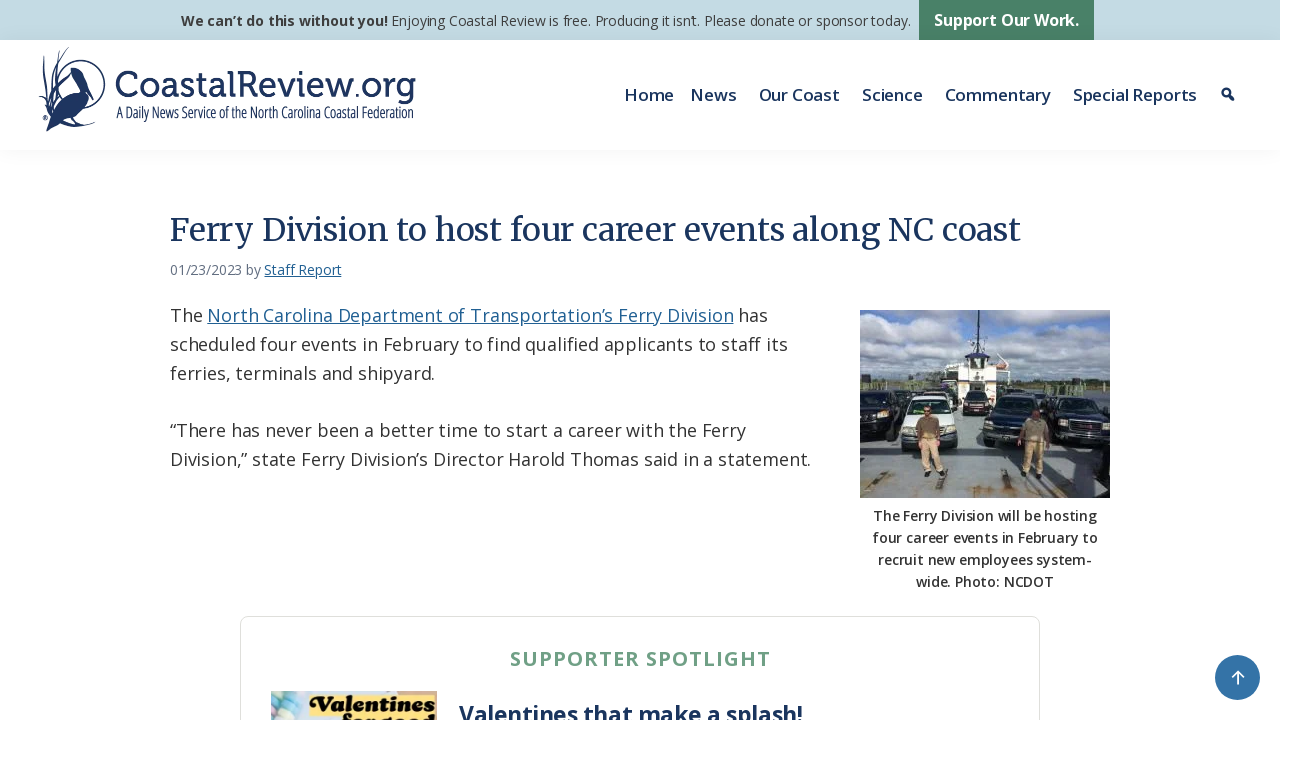

--- FILE ---
content_type: text/javascript
request_url: https://polo.feathr.co/v1/analytics/match/script.js?a_id=65a6eddf377fc450d1b04ea1&pk=feathr
body_size: -319
content:
(function (w) {
    
        
        
    if (typeof w.feathr === 'function') {
        w.feathr('match', '697e5757e76f0d00026ae71b');
    }
        
    
}(window));